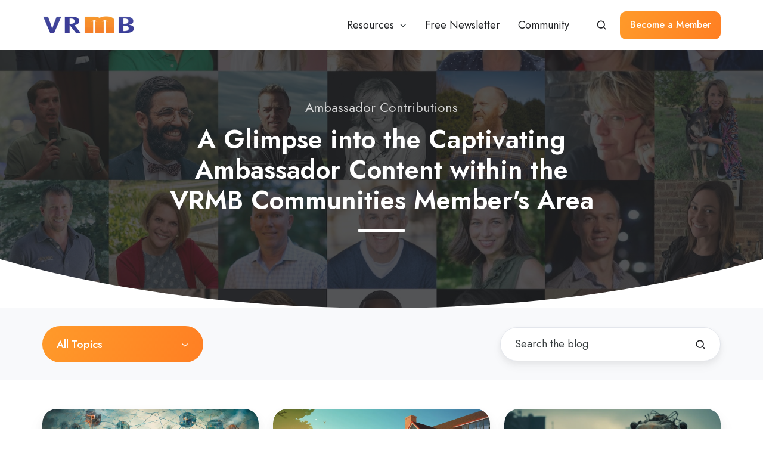

--- FILE ---
content_type: text/html; charset=UTF-8
request_url: https://www.vrmb.com/blog
body_size: 11000
content:
<!doctype html><html lang="en" class="no-js blog-2 blog-2--listing"><head>
    <meta charset="utf-8">
    <title>Vacation Rental Marketing Blog Articles &amp; Tips</title>
    <link rel="shortcut icon" href="https://www.vrmb.com/hubfs/Logos%20FINAL%20Gradient%20Purple/VRMB%20App%20Icon.png">
    <meta name="description" content="Vacation Rental Marketing Blog (aka. VRMB) archive of tips on direct bookings, vacation rental software, and vacation rental business growth.">
    
		<script>			
			var act = {};
      act.xs = 479;
      act.sm = 767;
      act.md = 1139;
			act.scroll_offset = {
				sm: 0,
				md: 0,
				lg: 0,
				get: function() {
					if(window.matchMedia('(max-width: 767px)').matches) return act.scroll_offset.sm;
					if(window.matchMedia('(min-width: 1140px)').matches) return act.scroll_offset.lg;
					return act.scroll_offset.md;
				},
				set: function(sm, md, lg){
					act.scroll_offset.sm = sm;
					act.scroll_offset.md = md;
					act.scroll_offset.lg = lg;
				}
			};
		</script>
    
<meta name="viewport" content="width=device-width, initial-scale=1">

    
    <meta property="og:description" content="Vacation Rental Marketing Blog (aka. VRMB) archive of tips on direct bookings, vacation rental software, and vacation rental business growth.">
    <meta property="og:title" content="Vacation Rental Marketing Blog Articles &amp; Tips">
    <meta name="twitter:description" content="Vacation Rental Marketing Blog (aka. VRMB) archive of tips on direct bookings, vacation rental software, and vacation rental business growth.">
    <meta name="twitter:title" content="Vacation Rental Marketing Blog Articles &amp; Tips">

    

    
    <style>
a.cta_button{-moz-box-sizing:content-box !important;-webkit-box-sizing:content-box !important;box-sizing:content-box !important;vertical-align:middle}.hs-breadcrumb-menu{list-style-type:none;margin:0px 0px 0px 0px;padding:0px 0px 0px 0px}.hs-breadcrumb-menu-item{float:left;padding:10px 0px 10px 10px}.hs-breadcrumb-menu-divider:before{content:'›';padding-left:10px}.hs-featured-image-link{border:0}.hs-featured-image{float:right;margin:0 0 20px 20px;max-width:50%}@media (max-width: 568px){.hs-featured-image{float:none;margin:0;width:100%;max-width:100%}}.hs-screen-reader-text{clip:rect(1px, 1px, 1px, 1px);height:1px;overflow:hidden;position:absolute !important;width:1px}
</style>

<link rel="stylesheet" href="https://www.vrmb.com/hubfs/hub_generated/template_assets/1/135510437033/1739285218283/template_main.min.css">
<link rel="stylesheet" href="https://www.vrmb.com/hubfs/hub_generated/template_assets/1/136517553943/1741500351748/template_child.min.css">
<link rel="stylesheet" href="https://www.vrmb.com/hubfs/hub_generated/template_assets/1/135510278282/1739285225842/template_nav.min.css">
<link rel="stylesheet" href="https://www.vrmb.com/hubfs/hub_generated/template_assets/1/135510437037/1739285222585/template_site-search.min.css">
<link rel="stylesheet" href="https://www.vrmb.com/hubfs/hub_generated/template_assets/1/135510278273/1739285219388/template_lang-select.min.css">
<link rel="stylesheet" href="https://www.vrmb.com/hubfs/hub_generated/template_assets/1/135510437120/1739285218342/template_mobile-nav.min.css">
<link rel="stylesheet" href="https://www.vrmb.com/hubfs/hub_generated/template_assets/1/135510437121/1739285215441/template_header-01.min.css">
<link rel="stylesheet" href="https://www.vrmb.com/hubfs/hub_generated/template_assets/1/135510437152/1739285223370/template_drop-down.min.css">
<link rel="stylesheet" href="https://www.vrmb.com/hubfs/hub_generated/template_assets/1/135510797215/1739285210402/template_search-box.min.css">
<link rel="stylesheet" href="https://www.vrmb.com/hubfs/hub_generated/template_assets/1/135510278235/1739285212349/template_blog-card.min.css">
<link rel="stylesheet" href="https://www.vrmb.com/hubfs/hub_generated/template_assets/1/135510437174/1739285211802/template_blog-toolbar-1.min.css">
<link rel="stylesheet" href="https://www.vrmb.com/hubfs/hub_generated/template_assets/1/135510437180/1739285215999/template_blog-listing-2.min.css">
<link rel="stylesheet" href="https://www.vrmb.com/hubfs/hub_generated/template_assets/1/135510437151/1739285214865/template_blog-search.min.css">
<link rel="stylesheet" href="https://www.vrmb.com/hubfs/hub_generated/template_assets/1/135510278250/1739285217120/template_section-intro.min.css">
<link rel="stylesheet" href="https://www.vrmb.com/hubfs/hub_generated/template_assets/1/135510437167/1739285223624/template_section-extra-settings.min.css">

        <style>
          
            
            
            
          
          .module--1704286625319 .section-bg__deco--bottom {
            height: 0px;
            
          }
          @media (max-width: 1139px) {
            .module--1704286625319 .section-bg__deco--bottom {
              height: 0px;
            }
          }
          @media (max-width: 767px) {
            .module--1704286625319 .section-bg__deco--bottom {
              height: 0px;
            }
          }
        </style>
      
<link rel="stylesheet" href="https://www.vrmb.com/hubfs/hub_generated/template_assets/1/135510278249/1739285221378/template_video.min.css">
<link rel="stylesheet" href="https://www.vrmb.com/hubfs/hub_generated/template_assets/1/135510437185/1739285213364/template_rich-text.min.css">
<link rel="stylesheet" href="https://www.vrmb.com/hubfs/hub_generated/template_assets/1/135510797182/1739285221454/template_form.min.css">
<link rel="stylesheet" href="https://www.vrmb.com/hubfs/hub_generated/template_assets/1/135510797207/1739285215013/template_one-field-form.min.css">
<link rel="stylesheet" href="https://www.vrmb.com/hubfs/hub_generated/template_assets/1/135510278275/1739285210375/template_footer-06.min.css">
<style>
  @font-face {
    font-family: "Jost";
    font-weight: 700;
    font-style: normal;
    font-display: swap;
    src: url("/_hcms/googlefonts/Jost/700.woff2") format("woff2"), url("/_hcms/googlefonts/Jost/700.woff") format("woff");
  }
  @font-face {
    font-family: "Jost";
    font-weight: 500;
    font-style: normal;
    font-display: swap;
    src: url("/_hcms/googlefonts/Jost/500.woff2") format("woff2"), url("/_hcms/googlefonts/Jost/500.woff") format("woff");
  }
  @font-face {
    font-family: "Jost";
    font-weight: 400;
    font-style: normal;
    font-display: swap;
    src: url("/_hcms/googlefonts/Jost/regular.woff2") format("woff2"), url("/_hcms/googlefonts/Jost/regular.woff") format("woff");
  }
  @font-face {
    font-family: "Jost";
    font-weight: 600;
    font-style: normal;
    font-display: swap;
    src: url("/_hcms/googlefonts/Jost/600.woff2") format("woff2"), url("/_hcms/googlefonts/Jost/600.woff") format("woff");
  }
</style>

    

    

<!-- Google tag (gtag.js) -->
<script async src="https://www.googletagmanager.com/gtag/js?id=G-5967FWW8KD"></script>
<script>
  window.dataLayer = window.dataLayer || [];
  function gtag(){dataLayer.push(arguments);}
  gtag('js', new Date());

  gtag('config', 'G-5967FWW8KD');
</script>
<script defer data-domain="vrmb.com" src="https://plausible.io/js/script.outbound-links.js"></script>
<script>window.plausible = window.plausible || function() { (window.plausible.q = window.plausible.q || []).push(arguments) }</script>

<meta property="og:image" content="https://www.vrmb.com/hubfs/Cornerstone%20Images/Hero%201%20-%20HubSpot%20Email%20-%201200px.png">
<meta property="og:image:width" content="1200">
<meta property="og:image:height" content="893">
<meta property="og:image:alt" content="Community Hero">
<meta name="twitter:image" content="https://www.vrmb.com/hubfs/Cornerstone%20Images/Hero%201%20-%20HubSpot%20Email%20-%201200px.png">
<meta name="twitter:image:alt" content="Community Hero">

<meta property="og:url" content="https://www.vrmb.com/blog">
<meta property="og:type" content="blog">
<meta name="twitter:card" content="summary">
<link rel="alternate" type="application/rss+xml" href="https://www.vrmb.com/blog/rss.xml">
<meta name="twitter:domain" content="www.vrmb.com">
<script src="//platform.linkedin.com/in.js" type="text/javascript">
    lang: en_US
</script>

<meta http-equiv="content-language" content="en">







  <meta name="generator" content="HubSpot"></head>
  <body class="  hs-content-id-138994878606 hs-blog-listing hs-blog-id-138994878605">
    <div id="top"></div>
    <div class="page">
      
        <div data-global-resource-path="Act3 child/partials/header-01.html">














  


<header class="header header--1   header--w-search header--wo-lang hs-search-hidden">
  <div class="container-fluid above-header">
<div class="row-fluid-wrapper">
<div class="row-fluid">
<div class="span12 widget-span widget-type-cell " style="" data-widget-type="cell" data-x="0" data-w="12">

</div><!--end widget-span -->
</div>
</div>
</div>
  <div class="">
    <div class="">
      <div class="header__section header__section--main section">
        <div class="header__center container">
          <div class="row items-center">
            <div class="col s3 md-s3 sm-s4 justify-center">
              <div class="header__logo"><div class="header__logo__static"><div id="hs_cos_wrapper_static_header_logo" class="hs_cos_wrapper hs_cos_wrapper_widget hs_cos_wrapper_type_module widget-type-logo" style="" data-hs-cos-general-type="widget" data-hs-cos-type="module">
  






















  
  <span id="hs_cos_wrapper_static_header_logo_hs_logo_widget" class="hs_cos_wrapper hs_cos_wrapper_widget hs_cos_wrapper_type_logo" style="" data-hs-cos-general-type="widget" data-hs-cos-type="logo"><a href="https://43826957.hs-sites.com/homepage" id="hs-link-static_header_logo_hs_logo_widget" style="border-width:0px;border:0px;"><img src="https://www.vrmb.com/hs-fs/hubfs/Logo%20800%20copy-1.png?width=155&amp;height=33&amp;name=Logo%20800%20copy-1.png" class="hs-image-widget " height="33" style="height: auto;width:155px;border-width:0px;border:0px;" width="155" alt="Logo 800 copy-1" title="Logo 800 copy-1" srcset="https://www.vrmb.com/hs-fs/hubfs/Logo%20800%20copy-1.png?width=78&amp;height=17&amp;name=Logo%20800%20copy-1.png 78w, https://www.vrmb.com/hs-fs/hubfs/Logo%20800%20copy-1.png?width=155&amp;height=33&amp;name=Logo%20800%20copy-1.png 155w, https://www.vrmb.com/hs-fs/hubfs/Logo%20800%20copy-1.png?width=233&amp;height=50&amp;name=Logo%20800%20copy-1.png 233w, https://www.vrmb.com/hs-fs/hubfs/Logo%20800%20copy-1.png?width=310&amp;height=66&amp;name=Logo%20800%20copy-1.png 310w, https://www.vrmb.com/hs-fs/hubfs/Logo%20800%20copy-1.png?width=388&amp;height=83&amp;name=Logo%20800%20copy-1.png 388w, https://www.vrmb.com/hs-fs/hubfs/Logo%20800%20copy-1.png?width=465&amp;height=99&amp;name=Logo%20800%20copy-1.png 465w" sizes="(max-width: 155px) 100vw, 155px"></a></span>
</div></div></div>
            </div>
            <div class="col s9 md-s9 sm-s8">
              <div class="flex flex-row items-center justify-end no-shrink wrap">
                <div class="header__nav">
                  <div id="hs_cos_wrapper_header_nav" class="hs_cos_wrapper hs_cos_wrapper_widget hs_cos_wrapper_type_module" style="" data-hs-cos-general-type="widget" data-hs-cos-type="module"><div class="module module--header_nav module--nav">
    <div class="module__inner">

  <nav class="nav nav--light nav--on-hover nav--arrows hs-skip-lang-url-rewrite" flyout-delay="0" aria-label="Main menu">
    <ul class="nav__list nav__list--level1"><li class="nav__item nav__item--branch nav__item--mega-branch nav__item--mega-branch-width-">
        <a class="nav__link" href="javascript:;">Resources<span class="nav__mega-hover-extender"></span></a><div class="nav__mega">
            <div class="container">
              <div class="row">
                <div class="col s7">
                  <div class="row">
                    <div class="nav__mega-header col s12">
                      <h3>Resources</h3>
                    </div>
                  </div>
                  <div class="row">
                    <div class="nav__mega-cols nav__mega-cols--type-1 col s12">
                      <div style="width: 100%;">
                        <div class="row justify-between"><div class="nav__mega-col col ">
                                <ul>
<li><a href="https://www.vrmb.com/media" rel="noopener">Multimedia</a>
<ul>
<li><a href="https://www.vrmb.com/unlocked-podcast" rel="noopener">Unlocked Podcast</a></li>
<li><a href="https://www.vrmb.com/how-to-save-your-vacation-rental-business" rel="noopener">Advocacy Podcast</a></li>
<li><a href="https://www.vrmb.com/the-vacation-rental-show" rel="noopener">The VR Show</a></li>
<li><a href="https://www.vrmb.com/homerunners-vtrips-steve-milo" rel="noopener">Homerunners: vTrips</a></li>
</ul>
</li>
</ul>
                              </div><div class="nav__mega-col col ">
                                <ul>
<li><a href="https://vrmb.com/concepts" rel="noopener">Concepts</a>
<ul>
<li><a href="https://vrmb.com/listing-site-independence" rel="noopener">LSI</a></li>
<li><a href="https://vrmb.com/limited-edition" rel="noopener">Limited Edition</a></li>
<li><a href="https://vrmb.com/parlay" rel="noopener">Parlays</a></li>
</ul>
</li>
</ul>
                              </div><div class="nav__mega-col col ">
                                <ul>
<li><a href="https://community.vrmb.com/" rel="noopener">Community</a>
<ul>
<li><a href="https://community.vrmb.com/forums/free-content.273/" rel="noopener">Free Content</a></li>
<li><a href="https://community.vrmb.com/structured-learning/vrmb-2023-trends-report-the-roadmap.11/" rel="noopener">Trends Report</a></li>
<li><a href="https://www.vrmb.com/keystone-retreat" rel="noopener">Keystone Retreats</a></li>
</ul>
</li>
</ul>
                              </div><div class="nav__mega-col col ">
                                <ul>
<li><a href="https://www.vrmb.com/about-vrmb" rel="noopener">Company</a>
<ul>
<li><a href="https://www.vrmb.com/manifesto" rel="noopener">Manifesto</a></li>
<li><a href="https://www.vrmb.com/media-kit" rel="noopener">Media Kit</a></li>
<li><a href="https://www.vrmb.com/short-term-vacation-rental-industry-faqs" rel="noopener">FAQ Library</a></li>
<li><a href="https://www.vrmb.com/blog" rel="noopener">VRMB Blog</a></li>
<li><a href="https://www.vrmb.com/contact-us" rel="noopener">Get in touch</a></li>
</ul>
</li>
</ul>
                              </div></div>
                      </div>
                    </div>
                  </div>
                  <div class="row">
                    <div class="nav__mega-footer col s12">
                      <hr>
<p><img src="https://www.vrmb.com/hs-fs/hubfs/Logo%20800%20copy-1.png?width=120&amp;height=25&amp;name=Logo%20800%20copy-1.png" width="120" height="25" loading="lazy" alt="Logo 800 copy-1" style="height: auto; max-width: 100%; width: 120px;" srcset="https://www.vrmb.com/hs-fs/hubfs/Logo%20800%20copy-1.png?width=60&amp;height=13&amp;name=Logo%20800%20copy-1.png 60w, https://www.vrmb.com/hs-fs/hubfs/Logo%20800%20copy-1.png?width=120&amp;height=25&amp;name=Logo%20800%20copy-1.png 120w, https://www.vrmb.com/hs-fs/hubfs/Logo%20800%20copy-1.png?width=180&amp;height=38&amp;name=Logo%20800%20copy-1.png 180w, https://www.vrmb.com/hs-fs/hubfs/Logo%20800%20copy-1.png?width=240&amp;height=50&amp;name=Logo%20800%20copy-1.png 240w, https://www.vrmb.com/hs-fs/hubfs/Logo%20800%20copy-1.png?width=300&amp;height=63&amp;name=Logo%20800%20copy-1.png 300w, https://www.vrmb.com/hs-fs/hubfs/Logo%20800%20copy-1.png?width=360&amp;height=75&amp;name=Logo%20800%20copy-1.png 360w" sizes="(max-width: 120px) 100vw, 120px"></p>
<p style="font-size: .88rem;">Surround yourself with the world's best STR professionals.</p>
                    </div>
                  </div>
                </div><div class="col s1"></div>
                  <div class="nav__mega-aside nav__mega-aside--image col s4">
    
  

  
  <img src="https://www.vrmb.com/hs-fs/hubfs/matt-landau-vrmb-transparentbg-blue-shirt1.png?width=360&amp;height=418&amp;name=matt-landau-vrmb-transparentbg-blue-shirt1.png" alt="matt-landau-vrmb-transparentbg-blue-shirt1" srcset="https://www.vrmb.com/hs-fs/hubfs/matt-landau-vrmb-transparentbg-blue-shirt1.png?width=360&amp;name=matt-landau-vrmb-transparentbg-blue-shirt1.png 360w, https://www.vrmb.com/hs-fs/hubfs/matt-landau-vrmb-transparentbg-blue-shirt1.png?width=480&amp;name=matt-landau-vrmb-transparentbg-blue-shirt1.png 480w, https://www.vrmb.com/hs-fs/hubfs/matt-landau-vrmb-transparentbg-blue-shirt1.png?width=720&amp;name=matt-landau-vrmb-transparentbg-blue-shirt1.png 720w" width="360" height="418">


                  </div></div>
            </div>
          </div></li><li class="nav__item">
        <a class="nav__link" href="https://www.vrmb.com/subscribe">Free Newsletter</a></li><li class="nav__item">
        <a class="nav__link" href="https://community.vrmb.com/">Community</a></li></ul>
  </nav>

    </div>
  </div>

</div>
                </div>
                
                  <div class="header__search">
                    <div id="hs_cos_wrapper_header_search" class="hs_cos_wrapper hs_cos_wrapper_widget hs_cos_wrapper_type_module" style="" data-hs-cos-general-type="widget" data-hs-cos-type="module">


<div id="header_search" class="site-search site-search--light txt--light">
  <a href="javascript:;" class="site-search__open ui-icon" role="button" aria-label="Open search window">
    <svg width="24" height="24" viewbox="0 0 24 24" xmlns="http://www.w3.org/2000/svg">
      <path d="M20.71 19.29L17.31 15.9C18.407 14.5025 19.0022 12.7767 19 11C19 9.41775 18.5308 7.87103 17.6518 6.55544C16.7727 5.23984 15.5233 4.21446 14.0615 3.60896C12.5997 3.00346 10.9911 2.84504 9.43928 3.15372C7.88743 3.4624 6.46197 4.22433 5.34315 5.34315C4.22433 6.46197 3.4624 7.88743 3.15372 9.43928C2.84504 10.9911 3.00347 12.5997 3.60897 14.0615C4.21447 15.5233 5.23985 16.7727 6.55544 17.6518C7.87103 18.5308 9.41775 19 11 19C12.7767 19.0022 14.5025 18.407 15.9 17.31L19.29 20.71C19.383 20.8037 19.4936 20.8781 19.6154 20.9289C19.7373 20.9797 19.868 21.0058 20 21.0058C20.132 21.0058 20.2627 20.9797 20.3846 20.9289C20.5064 20.8781 20.617 20.8037 20.71 20.71C20.8037 20.617 20.8781 20.5064 20.9289 20.3846C20.9797 20.2627 21.0058 20.132 21.0058 20C21.0058 19.868 20.9797 19.7373 20.9289 19.6154C20.8781 19.4936 20.8037 19.383 20.71 19.29ZM5 11C5 9.81331 5.3519 8.65327 6.01119 7.66658C6.67047 6.67988 7.60755 5.91085 8.7039 5.45672C9.80026 5.0026 11.0067 4.88378 12.1705 5.11529C13.3344 5.3468 14.4035 5.91824 15.2426 6.75736C16.0818 7.59647 16.6532 8.66557 16.8847 9.82946C17.1162 10.9933 16.9974 12.1997 16.5433 13.2961C16.0892 14.3925 15.3201 15.3295 14.3334 15.9888C13.3467 16.6481 12.1867 17 11 17C9.4087 17 7.88258 16.3679 6.75736 15.2426C5.63214 14.1174 5 12.5913 5 11Z" fill="currentColor" />
    </svg>
  </a>
  <div class="site-search__popup">
    <div class="site-search__bar">
      <form id="searchForm" class="site-search__form" autocomplete="off" results-zero-text="Sorry, no results found.">
        <input class="site-search__input" id="searchInput" name="searchInput" type="text" placeholder="Search our website" title="Search our website">
        <input name="portalId" type="hidden" value="43826957">
        <input name="language" type="hidden" value="en">
        <input name="domains" type="hidden" value="all">
        <button class="site-search__submit ui-icon" type="submit" aria-label="Search">
          <svg width="24" height="24" viewbox="0 0 24 24" xmlns="http://www.w3.org/2000/svg">
            <path d="M20.71 19.29L17.31 15.9C18.407 14.5025 19.0022 12.7767 19 11C19 9.41775 18.5308 7.87103 17.6518 6.55544C16.7727 5.23984 15.5233 4.21446 14.0615 3.60896C12.5997 3.00346 10.9911 2.84504 9.43928 3.15372C7.88743 3.4624 6.46197 4.22433 5.34315 5.34315C4.22433 6.46197 3.4624 7.88743 3.15372 9.43928C2.84504 10.9911 3.00347 12.5997 3.60897 14.0615C4.21447 15.5233 5.23985 16.7727 6.55544 17.6518C7.87103 18.5308 9.41775 19 11 19C12.7767 19.0022 14.5025 18.407 15.9 17.31L19.29 20.71C19.383 20.8037 19.4936 20.8781 19.6154 20.9289C19.7373 20.9797 19.868 21.0058 20 21.0058C20.132 21.0058 20.2627 20.9797 20.3846 20.9289C20.5064 20.8781 20.617 20.8037 20.71 20.71C20.8037 20.617 20.8781 20.5064 20.9289 20.3846C20.9797 20.2627 21.0058 20.132 21.0058 20C21.0058 19.868 20.9797 19.7373 20.9289 19.6154C20.8781 19.4936 20.8037 19.383 20.71 19.29ZM5 11C5 9.81331 5.3519 8.65327 6.01119 7.66658C6.67047 6.67988 7.60755 5.91085 8.7039 5.45672C9.80026 5.0026 11.0067 4.88378 12.1705 5.11529C13.3344 5.3468 14.4035 5.91824 15.2426 6.75736C16.0818 7.59647 16.6532 8.66557 16.8847 9.82946C17.1162 10.9933 16.9974 12.1997 16.5433 13.2961C16.0892 14.3925 15.3201 15.3295 14.3334 15.9888C13.3467 16.6481 12.1867 17 11 17C9.4087 17 7.88258 16.3679 6.75736 15.2426C5.63214 14.1174 5 12.5913 5 11Z" fill="currentColor"></path>
          </svg>
        </button>
        <a href="javascript:;" class="site-search__close ui-icon" role="button" aria-label="Close search window">
          <svg width="24" height="24" viewbox="0 0 24 24" xmlns="http://www.w3.org/2000/svg">
            <path d="M20.707 4.707a1 1 0 0 0-1.414-1.414L12 10.586 4.707 3.293a1 1 0 0 0-1.414 1.414L10.586 12l-7.293 7.293a1 1 0 1 0 1.414 1.414L12 13.414l7.293 7.293a1 1 0 0 0 1.414-1.414L13.414 12l7.293-7.293z" fill="currentColor" />
          </svg>
        </a>
      </form>
    </div>
    <div class="site-search__results">
      <div class="site-search__results-block">
        <div class="site-search__result-template">
          <div class="site-search__result-title ui-label"></div>
          <div class="site-search__result-desc small-text"></div>
        </div>
        <button class="site-search__more btn btn--fill btn--medium btn--accent">More results</button>
      </div>
    </div>
  </div>
</div></div>
                  </div>
                
                
                  <div class="header__lang">
                    <div id="hs_cos_wrapper_header_lang" class="hs_cos_wrapper hs_cos_wrapper_widget hs_cos_wrapper_type_module" style="" data-hs-cos-general-type="widget" data-hs-cos-type="module">



<div class="module module--header_lang module--lang-select">
    <div class="module__inner">

  
  

    </div>
  </div>
</div>
                  </div>
                
                <div class="header__buttons">
                  <div class="header__buttons__static">
                    <div id="hs_cos_wrapper_static_header_buttons" class="hs_cos_wrapper hs_cos_wrapper_widget hs_cos_wrapper_type_module" style="" data-hs-cos-general-type="widget" data-hs-cos-type="module">


<div class="module module--static_header_buttons module--button">
    <div class="module__inner">

  <div class="inline-items">
        
        
        
    
  <a href="https://www.vrmb.com/membership" class="btn btn--fill btn--medium btn--accent btn--default  btn--static_header_buttons-1">
          
          Become a Member
        </a></div>

    </div>
  </div>
</div>
                  </div>
                  <div class="header__buttons__overlap">
                    <div id="hs_cos_wrapper_overlapping_header_buttons" class="hs_cos_wrapper hs_cos_wrapper_widget hs_cos_wrapper_type_module" style="" data-hs-cos-general-type="widget" data-hs-cos-type="module">


<div class="module module--overlapping_header_buttons module--button">
    <div class="module__inner">

  <div class="inline-items">
        
        
        
    
  <a href="https://www.vrmb.com/membership" class="btn btn--fill btn--medium btn--accent btn--default  btn--overlapping_header_buttons-1">
          
          Become a Member
        </a></div>

    </div>
  </div>
</div>
                  </div>
                  
                </div>
                <div class="header__mobile-nav">
                  <div id="hs_cos_wrapper_header_mobile_nav" class="hs_cos_wrapper hs_cos_wrapper_widget hs_cos_wrapper_type_module" style="" data-hs-cos-general-type="widget" data-hs-cos-type="module">







<div class="module module--header_mobile_nav module--mnav">
    <div class="module__inner">

  <div class="mnav mnav--light">
    <a class="mnav__open ui-icon" href="javascript:;" role="button" aria-label="Open menu">
      <svg width="24" height="24" viewbox="0 0 24 24" xmlns="http://www.w3.org/2000/svg">
        <path d="M3 6a1 1 0 0 1 1-1h16a1 1 0 1 1 0 2H4a1 1 0 0 1-1-1zm0 6a1 1 0 0 1 1-1h16a1 1 0 1 1 0 2H4a1 1 0 0 1-1-1zm1 5a1 1 0 1 0 0 2h16a1 1 0 1 0 0-2H4z" fill="currentColor" />
      </svg>
    </a>
    <div class="mnav__overlay"></div>
    <div class="mnav__popup">
      
      <div class="mnav__section mnav__section--first mnav__menu hs-skip-lang-url-rewrite">
        
  
  
    <ul class="mnav__menu__list mnav__menu__list--level1">
      <li class="mnav__menu__item mnav__menu__item--parent">
        <div class="mnav__menu__label">
          <a class="mnav__menu__link" href="https://www.vrmb.com/media">Multimedia</a>
          
            <div class="mnav__menu__toggle" role="button">
              <div class="mnav__menu__toggle__open-icon">
                <svg class="mnav__menu__toggle__open" width="24" height="24" viewbox="0 0 24 24" xmlns="http://www.w3.org/2000/svg">
                  <path d="M5.29289 8.29289C4.90237 8.68342 4.90237 9.31658 5.29289 9.70711L11.2929 15.7071C11.6834 16.0976 12.3166 16.0976 12.7071 15.7071L18.7071 9.70711C19.0976 9.31658 19.0976 8.68342 18.7071 8.29289C18.3166 7.90237 17.6834 7.90237 17.2929 8.29289L12 13.5858L6.70711 8.29289C6.31658 7.90237 5.68342 7.90237 5.29289 8.29289Z" fill="currentColor" />
                </svg>
              </div>
              <div class="mnav__menu__toggle__close-icon">
                <svg width="24" height="24" viewbox="0 0 24 24" xmlns="http://www.w3.org/2000/svg">
                  <path d="M5.29289 15.7071C4.90237 15.3166 4.90237 14.6834 5.29289 14.2929L11.2929 8.29289C11.6834 7.90237 12.3166 7.90237 12.7071 8.29289L18.7071 14.2929C19.0976 14.6834 19.0976 15.3166 18.7071 15.7071C18.3166 16.0976 17.6834 16.0976 17.2929 15.7071L12 10.4142L6.70711 15.7071C6.31658 16.0976 5.68342 16.0976 5.29289 15.7071Z" fill="currentColor" />
                </svg>
              </div>
            </div>
          
        </div>
        
  
  
    <ul class="mnav__menu__list mnav__menu__list--level2 mnav__menu__list--child">
      <li class="mnav__menu__item">
        <div class="mnav__menu__label">
          <a class="mnav__menu__link" href="https://www.vrmb.com/unlocked-podcast">Unlocked Podcast</a>
          
        </div>
        
  
  

      </li>
    
  
    
      <li class="mnav__menu__item">
        <div class="mnav__menu__label">
          <a class="mnav__menu__link" href="https://www.vrmb.com/how-to-save-your-vacation-rental-business">Advocacy Podcast</a>
          
        </div>
        
  
  

      </li>
    
  
    
      <li class="mnav__menu__item">
        <div class="mnav__menu__label">
          <a class="mnav__menu__link" href="https://www.vrmb.com/the-vacation-rental-show">The Vacation Rental Show</a>
          
        </div>
        
  
  

      </li>
    </ul>
  

      </li>
    
  
    
      <li class="mnav__menu__item">
        <div class="mnav__menu__label">
          <a class="mnav__menu__link" href="https://www.vrmb.com/concepts">Marketing Concepts</a>
          
        </div>
        
  
  

      </li>
    
  
    
      <li class="mnav__menu__item">
        <div class="mnav__menu__label">
          <a class="mnav__menu__link" href="https://www.vrmb.com/subscribe">Free Newsletter</a>
          
        </div>
        
  
  

      </li>
    
  
    
      <li class="mnav__menu__item">
        <div class="mnav__menu__label">
          <a class="mnav__menu__link" href="https://community.vrmb.com/">Community</a>
          
        </div>
        
  
  

      </li>
    </ul>
  

      </div>
      
      
      
      
        <div class="mnav__section mnav__buttons inline-items inline-items--left">
    
  <a href="https://www.vrmb.com/membership" class="btn btn--fill btn--medium btn--accent btn--default  btn--header_mobile_nav-1">
                
                Become a Member
              </a></div>
      
      
      
      
      
      
      
      
      <a href="javascript:;" class="mnav__close ui-icon" role="button" aria-label="Open menu">
        <svg width="24" height="24" viewbox="0 0 24 24" xmlns="http://www.w3.org/2000/svg">
          <path d="M20.707 4.707a1 1 0 0 0-1.414-1.414L12 10.586 4.707 3.293a1 1 0 0 0-1.414 1.414L10.586 12l-7.293 7.293a1 1 0 1 0 1.414 1.414L12 13.414l7.293 7.293a1 1 0 0 0 1.414-1.414L13.414 12l7.293-7.293z" fill="currentColor" />
        </svg>
      </a>
    </div>
  </div>

    </div>
  </div>
</div>
                </div>
              </div>
            </div>
          </div>
        </div>
      </div>
    </div>
  </div>
</header>

</div>
      
      <main id="main-content" class="body">
        
  
  
  
  
  
  
  
  
  
  
  
  
  
  
  
  
  

  
    
      
      <div class="container-fluid blog-intro-dnd-area">
<div class="row-fluid-wrapper">
<div class="row-fluid">
<div class="span12 widget-span widget-type-cell " style="" data-widget-type="cell" data-x="0" data-w="12">

<div class="row-fluid-wrapper row-depth-1 row-number-1 dnd-section">
<div class="row-fluid ">
<div class="span12 widget-span widget-type-cell dnd-column" style="" data-widget-type="cell" data-x="0" data-w="12">

<div class="row-fluid-wrapper row-depth-1 row-number-2 dnd-row">
<div class="row-fluid ">
<div class="span12 widget-span widget-type-custom_widget dnd-module" style="" data-widget-type="custom_widget" data-x="0" data-w="12">
<div id="hs_cos_wrapper_widget_1704286887718" class="hs_cos_wrapper hs_cos_wrapper_widget hs_cos_wrapper_type_module" style="" data-hs-cos-general-type="widget" data-hs-cos-type="module">


<style>.module--1704286887718{margin-bottom:48px;}.module--1704286887718 .module__inner{width:750px;}</style>
  <div class="module module--1704286887718 module--section-intro module--block-center module--text-center">
    <div class="module__inner">

  <div class="section-intro section-intro--dark txt--dark">
    
      <div class="section-intro__overline">Ambassador Contributions
        
      </div>
    
    
    <div class="section-intro__title">
      <h2>A Glimpse into the Captivating Ambassador Content within the VRMB Communities Member's Area</h2>
    </div>
    
    <div class="section-intro__desc">
      <div class="section-intro__desc-inner clear">
        
      </div>
    </div>
    
      <div class="section-intro__divider section-intro__divider--auto"><div class="section-intro__divider-line"></div></div>
    
  </div>

    </div>
  </div>
</div>

</div><!--end widget-span -->
</div><!--end row-->
</div><!--end row-wrapper -->

<div class="row-fluid-wrapper row-depth-1 row-number-3 dnd-row">
<div class="row-fluid ">
<div class="span12 widget-span widget-type-custom_widget dnd-module" style="" data-widget-type="custom_widget" data-x="0" data-w="12">
<div id="hs_cos_wrapper_widget_1704286625319" class="hs_cos_wrapper hs_cos_wrapper_widget hs_cos_wrapper_type_module" style="" data-hs-cos-general-type="widget" data-hs-cos-type="module"><div class="module--section-bg module--1704286625319"><div class="section-bg section-bg--dark section-bg--top-border-none section-bg--bottom-border-none">
        <div class="section-bg__media section-bg__media--lg section-bg__img" role="img" aria-label="blog-bg2" style="background-image: url(https://www.vrmb.com/hubfs/blog-bg2.jpg); background-position: center center"></div>
      
      
      
      
      
      
      
      
      
      
      
    
    
    
      <div class="section-bg__overlay section-bg__overlay--dark" style="opacity: 0.78;"></div>
    
    
    
  
    
      <div class="section-bg__deco section-bg__deco--bottom section-bg__deco--white">
        
        
        
        
        
          <div class="section-bg__svg" style="height: 108px;">
            <svg width="1440" height="108" viewbox="0 0 1440 108" fill="none" xmlns="http://www.w3.org/2000/svg" preserveaspectratio="none">
              <path fill-rule="evenodd" clip-rule="evenodd" d="M0 0V107.009V108H1440V107.009V0C1239.73 67.1724 990.35 107.009 720 107.009C449.65 107.009 200.27 67.1724 0 0Z" fill="currentColor" />
            </svg>
          </div>
        
        
      </div>
      
    
  </div>
</div></div>

</div><!--end widget-span -->
</div><!--end row-->
</div><!--end row-wrapper -->

</div><!--end widget-span -->
</div><!--end row-->
</div><!--end row-wrapper -->

</div><!--end widget-span -->
</div>
</div>
</div>
    
    
    <div class="blog-toolbar-1 section bg-light">
      <div class="blog-toolbar-1__center container">
        <div class="row">
          <div class="col s12">
            <div class="flex flex-row items-center justify-between sm-flex-col sm-items-stretch">
              
                <div class="blog-toolbar-1__topics">
                  <div class="drop-down drop-down--light">
                    <button class="drop-down__btn btn btn--large btn--fill btn--accent btn--pill" aria-label="All Topics">
                      
                        <span class="drop-down__btn-text">All Topics</span>
                      
                      <span class="drop-down__btn-arrow">
                        <svg width="16" height="16" viewbox="0 0 12 12" xmlns="http://www.w3.org/2000/svg">
                          <path d="M3.60311 4.14644C3.40785 4.34171 3.40785 4.65829 3.60311 4.85356L6.60312 7.85355C6.79837 8.0488 7.11497 8.0488 7.31022 7.85355L10.3102 4.85356C10.5055 4.65829 10.5055 4.34171 10.3102 4.14644C10.115 3.95119 9.79837 3.95119 9.60312 4.14644L6.95667 6.7929L4.31022 4.14644C4.11496 3.95119 3.79838 3.95119 3.60311 4.14644Z" fill="currentColor" />
                        </svg>
                      </span>
                    </button>
                    <div class="drop-down__list">
                      <a class="drop-down__option drop-down__option--nonitem drop-down__option--active" href="https://www.vrmb.com/blog">All Topics</a>
                      
                        <a class="drop-down__option " href="https://www.vrmb.com/blog/tag/strategy">Strategy</a>
                      
                    </div>
                  </div>
                </div>
              
              <div class="blog-toolbar-1__search blog-search">
                <div class="search-box search-box--light">
                  <form class="blog-search__form" onsubmit="do_blog_search(event);" autocomplete="off" results-zero-text="Sorry, no results found.">
                    <input name="term" class="search-box__input blog-search__input" type="text" placeholder="Search the blog">
                    <input name="groupId" type="hidden" value="138994878605">
                    <input name="language" type="hidden" value="en">
                    <input name="limit" type="hidden" value="20">
                    <input name="offset" type="hidden" value="0">
                    <input name="length" type="hidden" value="SHORT">
                    <button class="search-box__btn blog-search__search-icon ui-icon" type="submit" value="Search the blog" aria-label="Search the blog">
                      <svg width="24" height="24" viewbox="0 0 24 24" xmlns="http://www.w3.org/2000/svg">
                        <path d="M20.71 19.29L17.31 15.9C18.407 14.5025 19.0022 12.7767 19 11C19 9.41775 18.5308 7.87103 17.6518 6.55544C16.7727 5.23984 15.5233 4.21446 14.0615 3.60896C12.5997 3.00346 10.9911 2.84504 9.43928 3.15372C7.88743 3.4624 6.46197 4.22433 5.34315 5.34315C4.22433 6.46197 3.4624 7.88743 3.15372 9.43928C2.84504 10.9911 3.00347 12.5997 3.60897 14.0615C4.21447 15.5233 5.23985 16.7727 6.55544 17.6518C7.87103 18.5308 9.41775 19 11 19C12.7767 19.0022 14.5025 18.407 15.9 17.31L19.29 20.71C19.383 20.8037 19.4936 20.8781 19.6154 20.9289C19.7373 20.9797 19.868 21.0058 20 21.0058C20.132 21.0058 20.2627 20.9797 20.3846 20.9289C20.5064 20.8781 20.617 20.8037 20.71 20.71C20.8037 20.617 20.8781 20.5064 20.9289 20.3846C20.9797 20.2627 21.0058 20.132 21.0058 20C21.0058 19.868 20.9797 19.7373 20.9289 19.6154C20.8781 19.4936 20.8037 19.383 20.71 19.29ZM5 11C5 9.81331 5.3519 8.65327 6.01119 7.66658C6.67047 6.67988 7.60755 5.91085 8.7039 5.45672C9.80026 5.0026 11.0067 4.88378 12.1705 5.11529C13.3344 5.3468 14.4035 5.91824 15.2426 6.75736C16.0818 7.59647 16.6532 8.66557 16.8847 9.82946C17.1162 10.9933 16.9974 12.1997 16.5433 13.2961C16.0892 14.3925 15.3201 15.3295 14.3334 15.9888C13.3467 16.6481 12.1867 17 11 17C9.4087 17 7.88258 16.3679 6.75736 15.2426C5.63214 14.1174 5 12.5913 5 11Z" fill="currentColor"></path>
                      </svg>
                    </button>
                    <button class="search-box__btn blog-search__cancel-icon ui-icon" type="reset" onclick="blog_search_reset()">
                      <svg width="24" height="24" viewbox="0 0 24 24" xmlns="http://www.w3.org/2000/svg">
                        <path d="M20.707 4.707a1 1 0 0 0-1.414-1.414L12 10.586 4.707 3.293a1 1 0 0 0-1.414 1.414L10.586 12l-7.293 7.293a1 1 0 1 0 1.414 1.414L12 13.414l7.293 7.293a1 1 0 0 0 1.414-1.414L13.414 12l7.293-7.293z" fill="currentColor"></path>
                      </svg>
                    </button>
                  </form>
                </div>
                <div class="blog-search__results-overlay" onclick="blog_search_reset()"></div>
                <div class="blog-search__results-wrapper">
                  <div class="blog-search__results"></div>
                </div>
              </div>
            </div>
          </div>
        </div>
      </div>
    </div>
    
    <div class="blog-listing-2 section">
      <div class="blog-listing-2__center container">
        <div class="row items-stretch justify-center" id="post-list">
          
          
            <div class="blog-listing-2__post col s4 md-s6 sm-s12 flex-row">
              <div class="blog-card blog-card--white blog-card--shadow blog-card--with-img">
                <a class="blog-card__link" href="https://www.vrmb.com/blog/10-conclusions-from-10-years-of-virtual-networking"><span class="screen-reader-text">10 Conclusions from 10 Years of Virtual Networking</span></a>
                <div class="blog-card__content">
                  
                    <div class="blog-card__img"><img src="https://www.vrmb.com/hubfs/networking-tips.jpg" alt="" srcset="https://www.vrmb.com/hs-fs/hubfs/networking-tips.jpg?width=360&amp;name=networking-tips.jpg 360w, https://www.vrmb.com/hs-fs/hubfs/networking-tips.jpg?width=480&amp;name=networking-tips.jpg 480w, https://www.vrmb.com/hs-fs/hubfs/networking-tips.jpg?width=720&amp;name=networking-tips.jpg 720w, https://www.vrmb.com/hs-fs/hubfs/networking-tips.jpg?width=768&amp;name=networking-tips.jpg 768w, https://www.vrmb.com/hs-fs/hubfs/networking-tips.jpg?width=1350&amp;name=networking-tips.jpg 1350w, https://www.vrmb.com/hs-fs/hubfs/networking-tips.jpg?width=1440&amp;name=networking-tips.jpg 1440w, https://www.vrmb.com/hs-fs/hubfs/networking-tips.jpg?width=1920&amp;name=networking-tips.jpg 1920w, https://www.vrmb.com/hs-fs/hubfs/networking-tips.jpg?width=2278&amp;name=networking-tips.jpg 2278w" loading="lazy"></div>
                  
                  <div class="blog-card__body">
                    <div class="blog-card__text">
                      
                      <h3 class="blog-card__title h4">10 Conclusions from 10 Years of Virtual Networking</h3>
                    </div>
                    <div class="blog-card__info small-text">
                      <span class="blog-card__date">Oct 5, 2023</span>
                      <span class="blog-card__readtime">
  
  
  5
 min read</span>
                    </div>
                  </div>
                </div>
              </div>
            </div>
          
            <div class="blog-listing-2__post col s4 md-s6 sm-s12 flex-row">
              <div class="blog-card blog-card--white blog-card--shadow blog-card--with-img">
                <a class="blog-card__link" href="https://www.vrmb.com/blog/4-step-nurture-sequence"><span class="screen-reader-text">The 4-Step Incoming Guest Nurture Sequence</span></a>
                <div class="blog-card__content">
                  
                    <div class="blog-card__img"><img src="https://www.vrmb.com/hubfs/incoming-guests.jpg" alt="" srcset="https://www.vrmb.com/hs-fs/hubfs/incoming-guests.jpg?width=360&amp;name=incoming-guests.jpg 360w, https://www.vrmb.com/hs-fs/hubfs/incoming-guests.jpg?width=480&amp;name=incoming-guests.jpg 480w, https://www.vrmb.com/hs-fs/hubfs/incoming-guests.jpg?width=720&amp;name=incoming-guests.jpg 720w, https://www.vrmb.com/hs-fs/hubfs/incoming-guests.jpg?width=768&amp;name=incoming-guests.jpg 768w, https://www.vrmb.com/hs-fs/hubfs/incoming-guests.jpg?width=1350&amp;name=incoming-guests.jpg 1350w, https://www.vrmb.com/hs-fs/hubfs/incoming-guests.jpg?width=1440&amp;name=incoming-guests.jpg 1440w, https://www.vrmb.com/hs-fs/hubfs/incoming-guests.jpg?width=1920&amp;name=incoming-guests.jpg 1920w, https://www.vrmb.com/hs-fs/hubfs/incoming-guests.jpg?width=2278&amp;name=incoming-guests.jpg 2278w" loading="lazy"></div>
                  
                  <div class="blog-card__body">
                    <div class="blog-card__text">
                      
                      <h3 class="blog-card__title h4">The 4-Step Incoming Guest Nurture Sequence</h3>
                    </div>
                    <div class="blog-card__info small-text">
                      <span class="blog-card__date">Jun 6, 2022</span>
                      <span class="blog-card__readtime">
  
  
  8
 min read</span>
                    </div>
                  </div>
                </div>
              </div>
            </div>
          
            <div class="blog-listing-2__post col s4 md-s6 sm-s12 flex-row">
              <div class="blog-card blog-card--white blog-card--shadow blog-card--with-img">
                <a class="blog-card__link" href="https://www.vrmb.com/blog/nonnegotiable"><span class="screen-reader-text">What Will I Refuse To Automate?</span></a>
                <div class="blog-card__content">
                  
                    <div class="blog-card__img"><img src="https://www.vrmb.com/hubfs/tiny-human-automation.jpg" alt="" srcset="https://www.vrmb.com/hs-fs/hubfs/tiny-human-automation.jpg?width=360&amp;name=tiny-human-automation.jpg 360w, https://www.vrmb.com/hs-fs/hubfs/tiny-human-automation.jpg?width=480&amp;name=tiny-human-automation.jpg 480w, https://www.vrmb.com/hs-fs/hubfs/tiny-human-automation.jpg?width=720&amp;name=tiny-human-automation.jpg 720w, https://www.vrmb.com/hs-fs/hubfs/tiny-human-automation.jpg?width=768&amp;name=tiny-human-automation.jpg 768w, https://www.vrmb.com/hs-fs/hubfs/tiny-human-automation.jpg?width=1350&amp;name=tiny-human-automation.jpg 1350w, https://www.vrmb.com/hs-fs/hubfs/tiny-human-automation.jpg?width=1440&amp;name=tiny-human-automation.jpg 1440w, https://www.vrmb.com/hs-fs/hubfs/tiny-human-automation.jpg?width=1920&amp;name=tiny-human-automation.jpg 1920w, https://www.vrmb.com/hs-fs/hubfs/tiny-human-automation.jpg?width=2278&amp;name=tiny-human-automation.jpg 2278w" loading="lazy"></div>
                  
                  <div class="blog-card__body">
                    <div class="blog-card__text">
                      
                      <h3 class="blog-card__title h4">What Will I Refuse To Automate?</h3>
                    </div>
                    <div class="blog-card__info small-text">
                      <span class="blog-card__date">Jan 28, 2022</span>
                      <span class="blog-card__readtime">
  
  
  3
 min read</span>
                    </div>
                  </div>
                </div>
              </div>
            </div>
          
            <div class="blog-listing-2__post col s4 md-s6 sm-s12 flex-row">
              <div class="blog-card blog-card--white blog-card--shadow blog-card--with-img">
                <a class="blog-card__link" href="https://www.vrmb.com/blog/9-green-flag-guest-comments-that-signal-repeat-business"><span class="screen-reader-text">9 “Green Flag” Guest Comments That Signal Repeat Business</span></a>
                <div class="blog-card__content">
                  
                    <div class="blog-card__img"><img src="https://www.vrmb.com/hubfs/hugging-icons.jpg" alt="" srcset="https://www.vrmb.com/hs-fs/hubfs/hugging-icons.jpg?width=360&amp;name=hugging-icons.jpg 360w, https://www.vrmb.com/hs-fs/hubfs/hugging-icons.jpg?width=480&amp;name=hugging-icons.jpg 480w, https://www.vrmb.com/hs-fs/hubfs/hugging-icons.jpg?width=720&amp;name=hugging-icons.jpg 720w, https://www.vrmb.com/hs-fs/hubfs/hugging-icons.jpg?width=768&amp;name=hugging-icons.jpg 768w, https://www.vrmb.com/hs-fs/hubfs/hugging-icons.jpg?width=1350&amp;name=hugging-icons.jpg 1350w, https://www.vrmb.com/hs-fs/hubfs/hugging-icons.jpg?width=1440&amp;name=hugging-icons.jpg 1440w, https://www.vrmb.com/hs-fs/hubfs/hugging-icons.jpg?width=1920&amp;name=hugging-icons.jpg 1920w, https://www.vrmb.com/hs-fs/hubfs/hugging-icons.jpg?width=2278&amp;name=hugging-icons.jpg 2278w" loading="lazy"></div>
                  
                  <div class="blog-card__body">
                    <div class="blog-card__text">
                      
                      <h3 class="blog-card__title h4">9 “Green Flag” Guest Comments That Signal Repeat Business</h3>
                    </div>
                    <div class="blog-card__info small-text">
                      <span class="blog-card__date">Jan 21, 2021</span>
                      <span class="blog-card__readtime">
  
  
  5
 min read</span>
                    </div>
                  </div>
                </div>
              </div>
            </div>
          
            <div class="blog-listing-2__post col s4 md-s6 sm-s12 flex-row">
              <div class="blog-card blog-card--white blog-card--shadow blog-card--with-img">
                <a class="blog-card__link" href="https://www.vrmb.com/blog/blurred-lines-its-a-mixed-use-world"><span class="screen-reader-text">Blurred Lines: It’s a Mixed-Use World</span></a>
                <div class="blog-card__content">
                  
                    <div class="blog-card__img"><img src="https://www.vrmb.com/hubfs/Elaine-VanderHagen_Grocery-Store.png" alt="" srcset="https://www.vrmb.com/hs-fs/hubfs/Elaine-VanderHagen_Grocery-Store.png?width=360&amp;name=Elaine-VanderHagen_Grocery-Store.png 360w, https://www.vrmb.com/hs-fs/hubfs/Elaine-VanderHagen_Grocery-Store.png?width=480&amp;name=Elaine-VanderHagen_Grocery-Store.png 480w, https://www.vrmb.com/hs-fs/hubfs/Elaine-VanderHagen_Grocery-Store.png?width=720&amp;name=Elaine-VanderHagen_Grocery-Store.png 720w, https://www.vrmb.com/hs-fs/hubfs/Elaine-VanderHagen_Grocery-Store.png?width=768&amp;name=Elaine-VanderHagen_Grocery-Store.png 768w, https://www.vrmb.com/hs-fs/hubfs/Elaine-VanderHagen_Grocery-Store.png?width=1350&amp;name=Elaine-VanderHagen_Grocery-Store.png 1350w, https://www.vrmb.com/hs-fs/hubfs/Elaine-VanderHagen_Grocery-Store.png?width=1440&amp;name=Elaine-VanderHagen_Grocery-Store.png 1440w, https://www.vrmb.com/hs-fs/hubfs/Elaine-VanderHagen_Grocery-Store.png?width=1920&amp;name=Elaine-VanderHagen_Grocery-Store.png 1920w, https://www.vrmb.com/hs-fs/hubfs/Elaine-VanderHagen_Grocery-Store.png?width=2278&amp;name=Elaine-VanderHagen_Grocery-Store.png 2278w" loading="lazy"></div>
                  
                  <div class="blog-card__body">
                    <div class="blog-card__text">
                      
                        <div class="blog-card__tags">
                          <a href="https://www.vrmb.com/blog/tag/strategy"><span class="badge badge--medium badge--accent badge--lowercase">Strategy</span></a>
                        </div>
                      
                      <h3 class="blog-card__title h4">Blurred Lines: It’s a Mixed-Use World</h3>
                    </div>
                    <div class="blog-card__info small-text">
                      <span class="blog-card__date">Sep 24, 2019</span>
                      <span class="blog-card__readtime">
  
  
  11
 min read</span>
                    </div>
                  </div>
                </div>
              </div>
            </div>
          
            <div class="blog-listing-2__post col s4 md-s6 sm-s12 flex-row">
              <div class="blog-card blog-card--white blog-card--shadow blog-card--with-img">
                <a class="blog-card__link" href="https://www.vrmb.com/blog/spoiled-guests"><span class="screen-reader-text">Are We Starting an Arms Race to Create Impossibly Spoiled Guests?</span></a>
                <div class="blog-card__content">
                  
                    <div class="blog-card__img"><img src="https://www.vrmb.com/hubfs/sallie-and-husband-beach2.jpg" alt="" srcset="https://www.vrmb.com/hs-fs/hubfs/sallie-and-husband-beach2.jpg?width=360&amp;name=sallie-and-husband-beach2.jpg 360w, https://www.vrmb.com/hs-fs/hubfs/sallie-and-husband-beach2.jpg?width=480&amp;name=sallie-and-husband-beach2.jpg 480w, https://www.vrmb.com/hs-fs/hubfs/sallie-and-husband-beach2.jpg?width=720&amp;name=sallie-and-husband-beach2.jpg 720w, https://www.vrmb.com/hs-fs/hubfs/sallie-and-husband-beach2.jpg?width=768&amp;name=sallie-and-husband-beach2.jpg 768w, https://www.vrmb.com/hs-fs/hubfs/sallie-and-husband-beach2.jpg?width=1350&amp;name=sallie-and-husband-beach2.jpg 1350w, https://www.vrmb.com/hs-fs/hubfs/sallie-and-husband-beach2.jpg?width=1440&amp;name=sallie-and-husband-beach2.jpg 1440w, https://www.vrmb.com/hs-fs/hubfs/sallie-and-husband-beach2.jpg?width=1920&amp;name=sallie-and-husband-beach2.jpg 1920w, https://www.vrmb.com/hs-fs/hubfs/sallie-and-husband-beach2.jpg?width=2278&amp;name=sallie-and-husband-beach2.jpg 2278w" loading="lazy"></div>
                  
                  <div class="blog-card__body">
                    <div class="blog-card__text">
                      
                      <h3 class="blog-card__title h4">Are We Starting an Arms Race to Create Impossibly Spoiled Guests?</h3>
                    </div>
                    <div class="blog-card__info small-text">
                      <span class="blog-card__date">May 30, 2019</span>
                      <span class="blog-card__readtime">
  
  
  8
 min read</span>
                    </div>
                  </div>
                </div>
              </div>
            </div>
          
            <div class="blog-listing-2__post col s4 md-s6 sm-s12 flex-row">
              <div class="blog-card blog-card--white blog-card--shadow blog-card--with-img">
                <a class="blog-card__link" href="https://www.vrmb.com/blog/bookdirect"><span class="screen-reader-text">Can #BookDirect Evolve Into A Sustainable Movement?</span></a>
                <div class="blog-card__content">
                  
                    <div class="blog-card__img"><img src="https://www.vrmb.com/hubfs/BookDirect%20with%20David%20Angotti.png" alt="" srcset="https://www.vrmb.com/hs-fs/hubfs/BookDirect%20with%20David%20Angotti.png?width=360&amp;name=BookDirect%20with%20David%20Angotti.png 360w, https://www.vrmb.com/hs-fs/hubfs/BookDirect%20with%20David%20Angotti.png?width=480&amp;name=BookDirect%20with%20David%20Angotti.png 480w, https://www.vrmb.com/hs-fs/hubfs/BookDirect%20with%20David%20Angotti.png?width=720&amp;name=BookDirect%20with%20David%20Angotti.png 720w, https://www.vrmb.com/hs-fs/hubfs/BookDirect%20with%20David%20Angotti.png?width=768&amp;name=BookDirect%20with%20David%20Angotti.png 768w, https://www.vrmb.com/hs-fs/hubfs/BookDirect%20with%20David%20Angotti.png?width=1350&amp;name=BookDirect%20with%20David%20Angotti.png 1350w, https://www.vrmb.com/hs-fs/hubfs/BookDirect%20with%20David%20Angotti.png?width=1440&amp;name=BookDirect%20with%20David%20Angotti.png 1440w, https://www.vrmb.com/hs-fs/hubfs/BookDirect%20with%20David%20Angotti.png?width=1920&amp;name=BookDirect%20with%20David%20Angotti.png 1920w, https://www.vrmb.com/hs-fs/hubfs/BookDirect%20with%20David%20Angotti.png?width=2278&amp;name=BookDirect%20with%20David%20Angotti.png 2278w" loading="lazy"></div>
                  
                  <div class="blog-card__body">
                    <div class="blog-card__text">
                      
                      <h3 class="blog-card__title h4">Can #BookDirect Evolve Into A Sustainable Movement?</h3>
                    </div>
                    <div class="blog-card__info small-text">
                      <span class="blog-card__date">Jun 19, 2018</span>
                      <span class="blog-card__readtime">
  
  
  8
 min read</span>
                    </div>
                  </div>
                </div>
              </div>
            </div>
          
            <div class="blog-listing-2__post col s4 md-s6 sm-s12 flex-row">
              <div class="blog-card blog-card--white blog-card--shadow blog-card--with-img">
                <a class="blog-card__link" href="https://www.vrmb.com/blog/role-of-community"><span class="screen-reader-text">The Role of “Community” in the Vacation Rental Industry</span></a>
                <div class="blog-card__content">
                  
                    <div class="blog-card__img"><img src="https://www.vrmb.com/hubfs/happy-community-minions.jpg" alt="" srcset="https://www.vrmb.com/hs-fs/hubfs/happy-community-minions.jpg?width=360&amp;name=happy-community-minions.jpg 360w, https://www.vrmb.com/hs-fs/hubfs/happy-community-minions.jpg?width=480&amp;name=happy-community-minions.jpg 480w, https://www.vrmb.com/hs-fs/hubfs/happy-community-minions.jpg?width=720&amp;name=happy-community-minions.jpg 720w, https://www.vrmb.com/hs-fs/hubfs/happy-community-minions.jpg?width=768&amp;name=happy-community-minions.jpg 768w, https://www.vrmb.com/hs-fs/hubfs/happy-community-minions.jpg?width=1350&amp;name=happy-community-minions.jpg 1350w, https://www.vrmb.com/hs-fs/hubfs/happy-community-minions.jpg?width=1440&amp;name=happy-community-minions.jpg 1440w, https://www.vrmb.com/hs-fs/hubfs/happy-community-minions.jpg?width=1920&amp;name=happy-community-minions.jpg 1920w, https://www.vrmb.com/hs-fs/hubfs/happy-community-minions.jpg?width=2278&amp;name=happy-community-minions.jpg 2278w" loading="lazy"></div>
                  
                  <div class="blog-card__body">
                    <div class="blog-card__text">
                      
                      <h3 class="blog-card__title h4">The Role of “Community” in the Vacation Rental Industry</h3>
                    </div>
                    <div class="blog-card__info small-text">
                      <span class="blog-card__date">Jun 2, 2018</span>
                      <span class="blog-card__readtime">
  
  
  1
 min read</span>
                    </div>
                  </div>
                </div>
              </div>
            </div>
          
            <div class="blog-listing-2__post col s4 md-s6 sm-s12 flex-row">
              <div class="blog-card blog-card--white blog-card--shadow blog-card--with-img">
                <a class="blog-card__link" href="https://www.vrmb.com/blog/the-unwritten-rules"><span class="screen-reader-text">The 7 “Unwritten Rules” of the Vacation Rental Business</span></a>
                <div class="blog-card__content">
                  
                    <div class="blog-card__img"><img src="https://www.vrmb.com/hubfs/riding-the-wave-str-success.jpg" alt="" srcset="https://www.vrmb.com/hs-fs/hubfs/riding-the-wave-str-success.jpg?width=360&amp;name=riding-the-wave-str-success.jpg 360w, https://www.vrmb.com/hs-fs/hubfs/riding-the-wave-str-success.jpg?width=480&amp;name=riding-the-wave-str-success.jpg 480w, https://www.vrmb.com/hs-fs/hubfs/riding-the-wave-str-success.jpg?width=720&amp;name=riding-the-wave-str-success.jpg 720w, https://www.vrmb.com/hs-fs/hubfs/riding-the-wave-str-success.jpg?width=768&amp;name=riding-the-wave-str-success.jpg 768w, https://www.vrmb.com/hs-fs/hubfs/riding-the-wave-str-success.jpg?width=1350&amp;name=riding-the-wave-str-success.jpg 1350w, https://www.vrmb.com/hs-fs/hubfs/riding-the-wave-str-success.jpg?width=1440&amp;name=riding-the-wave-str-success.jpg 1440w, https://www.vrmb.com/hs-fs/hubfs/riding-the-wave-str-success.jpg?width=1920&amp;name=riding-the-wave-str-success.jpg 1920w, https://www.vrmb.com/hs-fs/hubfs/riding-the-wave-str-success.jpg?width=2278&amp;name=riding-the-wave-str-success.jpg 2278w" loading="lazy"></div>
                  
                  <div class="blog-card__body">
                    <div class="blog-card__text">
                      
                      <h3 class="blog-card__title h4">The 7 “Unwritten Rules” of the Vacation Rental Business</h3>
                    </div>
                    <div class="blog-card__info small-text">
                      <span class="blog-card__date">Jul 25, 2016</span>
                      <span class="blog-card__readtime">
  
  
  5
 min read</span>
                    </div>
                  </div>
                </div>
              </div>
            </div>
          
            <div class="blog-listing-2__post col s4 md-s6 sm-s12 flex-row">
              <div class="blog-card blog-card--white blog-card--shadow blog-card--with-img">
                <a class="blog-card__link" href="https://www.vrmb.com/blog/a-day-in-my-life-matt-landau"><span class="screen-reader-text">A Day In My Life Matt Landau</span></a>
                <div class="blog-card__content">
                  
                    <div class="blog-card__img"><img src="https://www.vrmb.com/hubfs/Day%20in%20the%20Life%20of%20Matt%20Landau.png" alt="" srcset="https://www.vrmb.com/hs-fs/hubfs/Day%20in%20the%20Life%20of%20Matt%20Landau.png?width=360&amp;name=Day%20in%20the%20Life%20of%20Matt%20Landau.png 360w, https://www.vrmb.com/hs-fs/hubfs/Day%20in%20the%20Life%20of%20Matt%20Landau.png?width=480&amp;name=Day%20in%20the%20Life%20of%20Matt%20Landau.png 480w, https://www.vrmb.com/hs-fs/hubfs/Day%20in%20the%20Life%20of%20Matt%20Landau.png?width=720&amp;name=Day%20in%20the%20Life%20of%20Matt%20Landau.png 720w, https://www.vrmb.com/hs-fs/hubfs/Day%20in%20the%20Life%20of%20Matt%20Landau.png?width=768&amp;name=Day%20in%20the%20Life%20of%20Matt%20Landau.png 768w, https://www.vrmb.com/hs-fs/hubfs/Day%20in%20the%20Life%20of%20Matt%20Landau.png?width=1350&amp;name=Day%20in%20the%20Life%20of%20Matt%20Landau.png 1350w, https://www.vrmb.com/hs-fs/hubfs/Day%20in%20the%20Life%20of%20Matt%20Landau.png?width=1440&amp;name=Day%20in%20the%20Life%20of%20Matt%20Landau.png 1440w, https://www.vrmb.com/hs-fs/hubfs/Day%20in%20the%20Life%20of%20Matt%20Landau.png?width=1920&amp;name=Day%20in%20the%20Life%20of%20Matt%20Landau.png 1920w, https://www.vrmb.com/hs-fs/hubfs/Day%20in%20the%20Life%20of%20Matt%20Landau.png?width=2278&amp;name=Day%20in%20the%20Life%20of%20Matt%20Landau.png 2278w" loading="lazy"></div>
                  
                  <div class="blog-card__body">
                    <div class="blog-card__text">
                      
                      <h3 class="blog-card__title h4">A Day In My Life Matt Landau</h3>
                    </div>
                    <div class="blog-card__info small-text">
                      <span class="blog-card__date">Oct 1, 2009</span>
                      <span class="blog-card__readtime">
  
  
  3
 min read</span>
                    </div>
                  </div>
                </div>
              </div>
            </div>
          
        </div>
      </div>
    </div>
    
  
  <div class="container-fluid blog-below-listing">
<div class="row-fluid-wrapper">
<div class="row-fluid">
<div class="span12 widget-span widget-type-cell " style="" data-widget-type="cell" data-x="0" data-w="12">

</div><!--end widget-span -->
</div>
</div>
</div>

      </main>
      
        <div data-global-resource-path="Act3 child/partials/footer-06.html">

  


<div class="container-fluid above-footer">
<div class="row-fluid-wrapper">
<div class="row-fluid">
<div class="span12 widget-span widget-type-cell " style="" data-widget-type="cell" data-x="0" data-w="12">

</div><!--end widget-span -->
</div>
</div>
</div>

<footer class="footer footer--6 hs-search-hidden">
  <div class="footer__section footer__section--main section">
    <div class="footer__center container">
      <div class="row">
        <div class="col s12">
          <div class="footer__form-intro">
            <div id="hs_cos_wrapper_footer_form_intro" class="hs_cos_wrapper hs_cos_wrapper_widget hs_cos_wrapper_type_module" style="" data-hs-cos-general-type="widget" data-hs-cos-type="module">



<style>.module--footer_form_intro{margin-bottom:20px;}.module--footer_form_intro .module__inner{width:800px;}</style>
  <div class="module module--footer_form_intro module--rtext module--block-center module--md-block-center module--sm-block-center module--text-center module--md-text-center module--sm-text-center">
    <div class="module__inner">

  <div id="rtext__footer_form_intro" class="rtext rtext--box-none txt--dark">
    <div class="rtext__content clear normal-text">
      <h2 data-css="tve-u-1866202234d">Don't know where to begin?</h2>
<p><span>If you're new to VRMB, the first step is to subscribe to our newsletter. Three reasons to subscribe: one big idea, industry news curated and summarized by Matt Landau, new podcasts and films, and invitations to exclusive parties. Yes. Parties.</span></p>
    </div>
    
  </div>

    </div>
  </div>


</div>
          </div>
          <div class="footer__form">
            <div id="hs_cos_wrapper_footer_form" class="hs_cos_wrapper hs_cos_wrapper_widget hs_cos_wrapper_type_module" style="" data-hs-cos-general-type="widget" data-hs-cos-type="module">



<style>.module--footer_form .module__inner{width:480px;}</style>
  <div class="module module--footer_form module--form module--block-center">
    <div class="module__inner">

  <div id="form_footer_form" class="form 
    form--light txt--light form--btn-accent form--btn-large form--btn-fill form--one-field">
    <div class="form__box-content">
      
      <span id="hs_cos_wrapper_footer_form_" class="hs_cos_wrapper hs_cos_wrapper_widget hs_cos_wrapper_type_form" style="" data-hs-cos-general-type="widget" data-hs-cos-type="form"><h3 id="hs_cos_wrapper_footer_form_title" class="hs_cos_wrapper form-title" data-hs-cos-general-type="widget_field" data-hs-cos-type="text"></h3>

<div id="hs_form_target_footer_form"></div>









</span>
    </div>
  </div>

    </div>
  </div>



  


  

</div>
          </div>
        </div>
      </div>
    </div>
  </div>
  <div class="footer__section footer__section--bottom section">
    <div class="footer__center container">
      <div class="row">
        <div class="col s12">
          <div class="flex flex-row items-center justify-center wrap sm-flex-col sm-items-center">
            <div class="footer__nav">
              <div id="hs_cos_wrapper_footer_nav" class="hs_cos_wrapper hs_cos_wrapper_widget hs_cos_wrapper_type_module" style="" data-hs-cos-general-type="widget" data-hs-cos-type="module">



<div class="module module--footer_nav module--rtext">
    <div class="module__inner">

  <div id="rtext__footer_nav" class="rtext rtext--box-none txt--dark">
    <div class="rtext__content clear normal-text">
      <br>
<ul>
<li><a href="https://www.vrmb.com/manifesto" rel="noopener">Our Manifesto</a></li>
<li><a href="https://www.vrmb.com/about-vrmb" rel="noopener">About VRMB</a></li>
</ul>
    </div>
    
  </div>

    </div>
  </div>


</div>
            </div>
            <div class="footer__lang">
              <div id="hs_cos_wrapper_footer_lang" class="hs_cos_wrapper hs_cos_wrapper_widget hs_cos_wrapper_type_module" style="" data-hs-cos-general-type="widget" data-hs-cos-type="module">



<div class="module module--footer_lang module--lang-select">
    <div class="module__inner">

  
  

    </div>
  </div>
</div>
            </div>
          </div>
          <div class="footer__copyright">
            <div id="hs_cos_wrapper_footer_copyright" class="hs_cos_wrapper hs_cos_wrapper_widget hs_cos_wrapper_type_module" style="" data-hs-cos-general-type="widget" data-hs-cos-type="module">



<div class="module module--footer_copyright module--rtext module--text-center">
    <div class="module__inner">

  <div id="rtext__footer_copyright" class="rtext rtext--box-none txt--light">
    <div class="rtext__content clear normal-text">
      <span style="color: #ffffff;">© Copyright 2026 VRMB LLC</span>
    </div>
    
  </div>

    </div>
  </div>


</div>
          </div>
        </div>
      </div>
    </div>
  </div>
</footer>
</div>
      
      
          
        <div data-global-resource-path="Act3 child/partials/modals.html"><div class="global-modals hs-search-hidden">
  
  
</div></div>
      
    </div>
		<script src="https://www.vrmb.com/hubfs/hub_generated/template_assets/1/135510278291/1739285214190/template_main.min.js"></script>
		
    
<!-- HubSpot performance collection script -->
<script defer src="/hs/hsstatic/content-cwv-embed/static-1.1293/embed.js"></script>
<script src="https://www.vrmb.com/hs-fs/hub/43826957/hub_generated/template_assets/136517672864/1700265422486/Act3_child/child.min.js"></script>
<script defer src="https://www.vrmb.com/hubfs/hub_generated/template_assets/1/135510278314/1739285209514/template_lightbox.min.js"></script>
<script>
var hsVars = hsVars || {}; hsVars['language'] = 'en';
</script>

<script src="/hs/hsstatic/cos-i18n/static-1.53/bundles/project.js"></script>
<script defer src="https://www.vrmb.com/hubfs/hub_generated/template_assets/1/135510278304/1739285207868/template_nav.min.js"></script>
<script src="https://www.vrmb.com/hubfs/hub_generated/template_assets/1/135510437218/1739285215573/template_site-search.min.js"></script>
<script src="https://www.vrmb.com/hubfs/hub_generated/template_assets/1/135510797317/1739285214456/template_lang-select.min.js"></script>
<script src="https://www.vrmb.com/hubfs/hub_generated/template_assets/1/135510437219/1739285209276/template_mobile-nav.min.js"></script>
<script defer src="https://www.vrmb.com/hubfs/hub_generated/template_assets/1/135510278303/1739285210753/template_drop-down.min.js"></script>
<script defer src="https://www.vrmb.com/hubfs/hub_generated/template_assets/1/135510278315/1739285201631/template_blog-search.min.js"></script>
<script src="https://www.vrmb.com/hubfs/hub_generated/template_assets/1/135510797321/1739285211569/template_video.min.js"></script>

    <!--[if lte IE 8]>
    <script charset="utf-8" src="https://js.hsforms.net/forms/v2-legacy.js"></script>
    <![endif]-->

<script data-hs-allowed="true" src="/_hcms/forms/v2.js"></script>

    <script data-hs-allowed="true">
        var options = {
            portalId: '43826957',
            formId: '4346a4b6-195a-4222-992a-f298b6c9a42a',
            formInstanceId: '2779',
            
            pageId: '138994878605',
            
            region: 'na1',
            
            
            
            
            
            
            inlineMessage: "Thank you for subscribing to VRMB's weekly newsletter. <span>Be sure to check your e-mail for a confirmation. If the e-mail is missing, send us an e-mail right away admin[at]vrmb.com<\/span>",
            
            
            rawInlineMessage: "Thank you for subscribing to VRMB's weekly newsletter. <span>Be sure to check your e-mail for a confirmation. If the e-mail is missing, send us an e-mail right away admin[at]vrmb.com<\/span>",
            
            
            hsFormKey: "fbe07a38b1e6612abdee6770d0966c0e",
            
            
            css: '',
            target: '#hs_form_target_footer_form',
            
            
            
            
            
            
            
            contentType: "listing-page",
            
            
            
            formsBaseUrl: '/_hcms/forms/',
            
            
            
            formData: {
                cssClass: 'hs-form stacked hs-custom-form'
            }
        };

        options.getExtraMetaDataBeforeSubmit = function() {
            var metadata = {};
            

            if (hbspt.targetedContentMetadata) {
                var count = hbspt.targetedContentMetadata.length;
                var targetedContentData = [];
                for (var i = 0; i < count; i++) {
                    var tc = hbspt.targetedContentMetadata[i];
                     if ( tc.length !== 3) {
                        continue;
                     }
                     targetedContentData.push({
                        definitionId: tc[0],
                        criterionId: tc[1],
                        smartTypeId: tc[2]
                     });
                }
                metadata["targetedContentMetadata"] = JSON.stringify(targetedContentData);
            }

            return metadata;
        };

        hbspt.forms.create(options);
    </script>


<!-- Start of HubSpot Analytics Code -->
<script type="text/javascript">
var _hsq = _hsq || [];
_hsq.push(["setContentType", "listing-page"]);
_hsq.push(["setCanonicalUrl", "https:\/\/www.vrmb.com\/blog"]);
_hsq.push(["setPageId", "138994878606"]);
_hsq.push(["setContentMetadata", {
    "contentPageId": 138994878606,
    "legacyPageId": "138994878606",
    "contentFolderId": null,
    "contentGroupId": 138994878605,
    "abTestId": null,
    "languageVariantId": 138994878606,
    "languageCode": "en",
    
    
}]);
</script>

<script type="text/javascript" id="hs-script-loader" async defer src="/hs/scriptloader/43826957.js"></script>
<!-- End of HubSpot Analytics Code -->


<script type="text/javascript">
var hsVars = {
    render_id: "9015942a-e622-4e2c-aea5-bd9855336bee",
    ticks: 1767383243821,
    page_id: 138994878606,
    
    content_group_id: 138994878605,
    portal_id: 43826957,
    app_hs_base_url: "https://app.hubspot.com",
    cp_hs_base_url: "https://cp.hubspot.com",
    language: "en",
    analytics_page_type: "listing-page",
    scp_content_type: "",
    
    analytics_page_id: "138994878606",
    category_id: 7,
    folder_id: 0,
    is_hubspot_user: false
}
</script>


<script defer src="/hs/hsstatic/HubspotToolsMenu/static-1.432/js/index.js"></script>


<div id="fb-root"></div>
  <script>(function(d, s, id) {
  var js, fjs = d.getElementsByTagName(s)[0];
  if (d.getElementById(id)) return;
  js = d.createElement(s); js.id = id;
  js.src = "//connect.facebook.net/en_GB/sdk.js#xfbml=1&version=v3.0";
  fjs.parentNode.insertBefore(js, fjs);
 }(document, 'script', 'facebook-jssdk'));</script> <script>!function(d,s,id){var js,fjs=d.getElementsByTagName(s)[0];if(!d.getElementById(id)){js=d.createElement(s);js.id=id;js.src="https://platform.twitter.com/widgets.js";fjs.parentNode.insertBefore(js,fjs);}}(document,"script","twitter-wjs");</script>
 


  
</body></html>

--- FILE ---
content_type: text/css
request_url: https://www.vrmb.com/hubfs/hub_generated/template_assets/1/136517553943/1741500351748/template_child.min.css
body_size: -767
content:
.nav__mega-aside.col.s4:after{content:"Matt Landau, CEO/Founder";font-size:.88rem;margin-top:5px;text-align:center}

--- FILE ---
content_type: text/css
request_url: https://www.vrmb.com/hubfs/hub_generated/template_assets/1/135510278275/1739285210375/template_footer-06.min.css
body_size: -444
content:
.footer__section--main{padding-bottom:4.44rem}.footer__section--bottom{padding-top:4.44rem}.footer__section--main:after{bottom:0;content:"";display:block;height:1px;left:50%;position:absolute;transform:translateX(-50%);width:6.67rem}.footer__lang .lang-select__button,.footer__nav{line-height:1.33rem}.footer__nav ul{align-items:center;display:flex;flex-wrap:wrap;justify-content:center;list-style:none;margin:0;padding:0}.footer__lang,.footer__nav ul li{padding:5px 1.39rem}.footer__nav ul li a{color:inherit;text-decoration:none}.footer__nav ul li a:hover{color:inherit;text-decoration:underline}.footer__copyright{margin-top:2.22rem}.footer__copyright .txt--light{color:#222326}.footer__copyright .txt--dark{color:#fff}@media (max-width:767px){.footer__section--main{padding-bottom:3rem}.footer__section--bottom{padding-top:3rem}.footer__nav ul{flex-direction:column}.footer__lang{margin-top:1.94rem}}.footer{background:#222326}.footer__section--main:after{background:hsla(0,0%,100%,.2)}

--- FILE ---
content_type: application/javascript
request_url: https://www.vrmb.com/hubfs/hub_generated/template_assets/1/135510797321/1739285211569/template_video.min.js
body_size: -476
content:
const players=document.querySelectorAll(".video__player");for(i=0;i<players.length;i++){const player=players[i],video=player.querySelector("video"),play_btn=player.querySelector(".video__player__play");video.addEventListener("play",(function(event){player.classList.add("video__player--playing","video__player--activated"),player.classList.contains("video__player--controls-playing")&&(video.controls=!0)})),video.addEventListener("pause",(function(event){player.classList.remove("video__player--playing")})),video.addEventListener("ended",(function(event){player.classList.remove("video__player--playing")})),video.addEventListener("click",(function(){!video.controls&&play_btn&&(video.paused||video.ended?video.play():video.pause())})),play_btn&&play_btn.addEventListener("click",(function(){video.paused||video.ended?video.play():video.pause()}))}
//# sourceURL=https://43826957.fs1.hubspotusercontent-na1.net/hubfs/43826957/hub_generated/template_assets/1/135510797321/1739285211569/template_video.js

--- FILE ---
content_type: application/javascript
request_url: https://www.vrmb.com/hubfs/hub_generated/template_assets/1/135510278303/1739285210753/template_drop-down.min.js
body_size: -303
content:
const dd=document.querySelectorAll(".drop-down");for(i=0;i<dd.length;i++){const btn=dd[i].querySelector(".drop-down__btn"),list=dd[i].querySelector(".drop-down__list"),option=list.querySelectorAll(".drop-down__option");for(btn.addEventListener("click",(function(event){for(x=0;x<dd.length;x++)dd[x].querySelector(".drop-down__list").classList.remove("drop-down__list--active");list.classList.toggle("drop-down__list--active")})),j=0;j<option.length;j++)option[j].addEventListener("click",(function(event){list.querySelector(".drop-down__option--active")&&list.querySelector(".drop-down__option--active").classList.remove("drop-down__option--active"),event.target.classList.add("drop-down__option--active"),btn.querySelector(".drop-down__btn-text").innerHTML=event.target.innerHTML,list.classList.remove("drop-down__list--active")}));document.addEventListener("click",(function(event){event.target.closest(".drop-down")||list.classList.remove("drop-down__list--active")}))}
//# sourceURL=https://43826957.fs1.hubspotusercontent-na1.net/hubfs/43826957/hub_generated/template_assets/1/135510278303/1739285210753/template_drop-down.js

--- FILE ---
content_type: application/javascript
request_url: https://www.vrmb.com/hubfs/hub_generated/template_assets/1/135510278304/1739285207868/template_nav.min.js
body_size: 228
content:
function linkMatchURL(linkElement){const currentURL=window.location.origin+window.location.pathname,href=linkElement.getAttribute("href");if(href.startsWith("#"))return!1;const linkURL=new URL(href,window.location.origin);return currentURL===linkURL.origin+linkURL.pathname}!function(){let nav_link=document.querySelectorAll(".nav--on-hover .nav__item--branch > a");for(i=0;i<nav_link.length;i++){let link=nav_link[i],li=link.closest("li"),flyout=link.nextElementSibling,delay=li.classList.contains("nav__item--mega-branch")?link.closest(".nav").getAttribute("flyout-delay"):0;li.addEventListener("mouseenter",(function(){li.classList.add("nav__item--expanded")})),li.addEventListener("mouseleave",act.debounce((function(){act.ishover(flyout)||li.classList.remove("nav__item--expanded")}),delay)),link.addEventListener("focus",(function(){if(link.matches(".nav__list--level1 > li > a")){let nll1=link.closest(".nav").querySelectorAll(".nav__list--level1 > li");for(j=0;j<nll1.length;j++)nll1[j].classList.remove("nav__item--expanded"),li.classList.add("nav__item--expanded")}else li.classList.add("nav__item--expanded")})),link.addEventListener("blur",act.debounce((function(){act.isfocuswithin(flyout)||li.classList.remove("nav__item--expanded")}),delay))}}(),function(){let nav_link=document.querySelectorAll(".nav--on-hover .nav__item:not(.nav__item--branch):last-child > a");for(i=0;i<nav_link.length;i++){let link=nav_link[i],branch=link.closest(".nav__item--branch");link.addEventListener("blur",(function(){branch.classList.remove("nav__item--expanded")}))}}(),function(){let nav_link=document.querySelectorAll(".nav__mega a");for(i=0;i<nav_link.length;i++){let link=nav_link[i],flyout=link.closest(".nav__mega"),li=link.closest(".nav__item--branch"),top_link=li.querySelector(":scope > a"),delay=link.closest(".nav").getAttribute("flyout-delay");link.addEventListener("focus",(function(){li.classList.add("nav__item--expanded")})),link.addEventListener("blur",act.debounce((function(){act.isfocus(top_link)||act.isfocuswithin(flyout)||li.classList.remove("nav__item--expanded")}),delay))}}(),function(){let nav_link=document.querySelectorAll(".nav--on-click .nav__list--level1 > .nav__item--branch > a");for(i=0;i<nav_link.length;i++){let link=nav_link[i],li=link.closest("li");link.nextElementSibling;link.addEventListener("click",(function(event){"javascript:;"==link.getAttribute("href")||li.classList.contains("nav__item--expanded")||event.preventDefault(),li.classList.toggle("nav__item--expanded"),link.setAttribute("aria-expanded",!0)})),document.addEventListener("click",(function(event){event.target!=link&&(li.classList.remove("nav__item--expanded"),link.setAttribute("aria-expanded",!1))}))}}();const mega_link=document.querySelectorAll(".nav__mega a");mega_link.forEach((link=>{linkMatchURL(link)?link.classList.add("nav__mega-active-link"):link.classList.remove("nav__mega-active-link")}));
//# sourceURL=https://43826957.fs1.hubspotusercontent-na1.net/hubfs/43826957/hub_generated/template_assets/1/135510278304/1739285207868/template_nav.js

--- FILE ---
content_type: application/javascript; charset=utf-8
request_url: https://www.vrmb.com/hs-fs/hub/43826957/hub_generated/template_assets/136517672864/1700265422486/Act3_child/child.min.js
body_size: -305
content:

//# sourceURL=https://cdn2.hubspot.net/hub/43826957/hub_generated/template_assets/136517672864/1700265422486/Act3_child/child.js

--- FILE ---
content_type: application/javascript
request_url: https://www.vrmb.com/hubfs/hub_generated/template_assets/1/135510797317/1739285214456/template_lang-select.min.js
body_size: -343
content:
let lang_select_btn=document.querySelectorAll(".lang-select__button");for(i=0;i<lang_select_btn.length;i++)lang_select_btn[i].addEventListener("click",(function(){if(this.closest(".header__lang")){var lang_select=document.querySelectorAll(".header__lang .lang-select");for(j=0;j<lang_select.length;j++)lang_select[j].classList.toggle("lang-select--active")}else this.closest(".lang-select").classList.toggle("lang-select--active")}));document.addEventListener("click",(function(e){if(!e.target.closest(".lang-select")){var lang_select_active=document.querySelectorAll(".lang-select--active");for(i=0;i<lang_select_active.length;i++)lang_select_active[i].classList.remove("lang-select--active")}}));
//# sourceURL=https://43826957.fs1.hubspotusercontent-na1.net/hubfs/43826957/hub_generated/template_assets/1/135510797317/1739285214456/template_lang-select.js